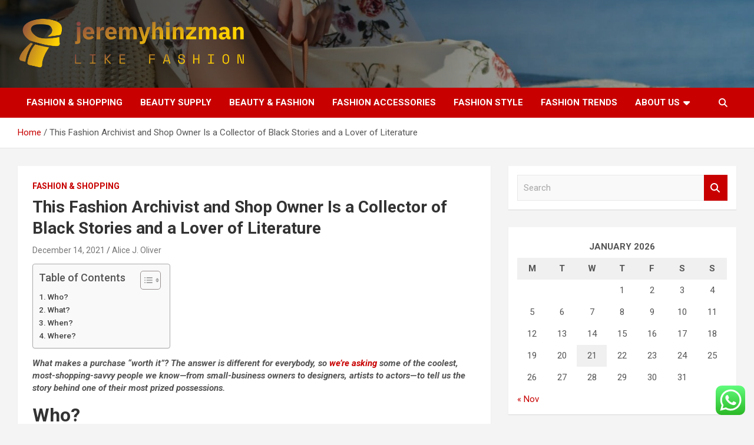

--- FILE ---
content_type: text/html; charset=UTF-8
request_url: https://jeremyhinzman.net/this-fashion-archivist-and-shop-owner-is-a-collector-of-black-stories-and-a-lover-of-literature.html
body_size: 18406
content:
<!doctype html>
<html lang="en-US">
<head>
	<meta charset="UTF-8">
	<meta name="viewport" content="width=device-width, initial-scale=1, shrink-to-fit=no">
	<link rel="profile" href="https://gmpg.org/xfn/11">

	<title>This Fashion Archivist and Shop Owner Is a Collector of Black Stories and a Lover of Literature &#8211; jeremyhinzman</title>
<meta name='robots' content='max-image-preview:large' />
<link rel='dns-prefetch' href='//fonts.googleapis.com' />
<link rel="alternate" type="application/rss+xml" title="jeremyhinzman &raquo; Feed" href="https://jeremyhinzman.net/feed" />
<link rel="alternate" type="application/rss+xml" title="jeremyhinzman &raquo; Comments Feed" href="https://jeremyhinzman.net/comments/feed" />
<link rel="alternate" title="oEmbed (JSON)" type="application/json+oembed" href="https://jeremyhinzman.net/wp-json/oembed/1.0/embed?url=https%3A%2F%2Fjeremyhinzman.net%2Fthis-fashion-archivist-and-shop-owner-is-a-collector-of-black-stories-and-a-lover-of-literature.html" />
<link rel="alternate" title="oEmbed (XML)" type="text/xml+oembed" href="https://jeremyhinzman.net/wp-json/oembed/1.0/embed?url=https%3A%2F%2Fjeremyhinzman.net%2Fthis-fashion-archivist-and-shop-owner-is-a-collector-of-black-stories-and-a-lover-of-literature.html&#038;format=xml" />
<style id='wp-img-auto-sizes-contain-inline-css' type='text/css'>
img:is([sizes=auto i],[sizes^="auto," i]){contain-intrinsic-size:3000px 1500px}
/*# sourceURL=wp-img-auto-sizes-contain-inline-css */
</style>

<link rel='stylesheet' id='ht_ctc_main_css-css' href='https://jeremyhinzman.net/wp-content/plugins/click-to-chat-for-whatsapp/new/inc/assets/css/main.css?ver=4.36' type='text/css' media='all' />
<style id='wp-emoji-styles-inline-css' type='text/css'>

	img.wp-smiley, img.emoji {
		display: inline !important;
		border: none !important;
		box-shadow: none !important;
		height: 1em !important;
		width: 1em !important;
		margin: 0 0.07em !important;
		vertical-align: -0.1em !important;
		background: none !important;
		padding: 0 !important;
	}
/*# sourceURL=wp-emoji-styles-inline-css */
</style>
<link rel='stylesheet' id='wp-block-library-css' href='https://jeremyhinzman.net/wp-includes/css/dist/block-library/style.min.css?ver=6.9' type='text/css' media='all' />
<style id='global-styles-inline-css' type='text/css'>
:root{--wp--preset--aspect-ratio--square: 1;--wp--preset--aspect-ratio--4-3: 4/3;--wp--preset--aspect-ratio--3-4: 3/4;--wp--preset--aspect-ratio--3-2: 3/2;--wp--preset--aspect-ratio--2-3: 2/3;--wp--preset--aspect-ratio--16-9: 16/9;--wp--preset--aspect-ratio--9-16: 9/16;--wp--preset--color--black: #000000;--wp--preset--color--cyan-bluish-gray: #abb8c3;--wp--preset--color--white: #ffffff;--wp--preset--color--pale-pink: #f78da7;--wp--preset--color--vivid-red: #cf2e2e;--wp--preset--color--luminous-vivid-orange: #ff6900;--wp--preset--color--luminous-vivid-amber: #fcb900;--wp--preset--color--light-green-cyan: #7bdcb5;--wp--preset--color--vivid-green-cyan: #00d084;--wp--preset--color--pale-cyan-blue: #8ed1fc;--wp--preset--color--vivid-cyan-blue: #0693e3;--wp--preset--color--vivid-purple: #9b51e0;--wp--preset--gradient--vivid-cyan-blue-to-vivid-purple: linear-gradient(135deg,rgb(6,147,227) 0%,rgb(155,81,224) 100%);--wp--preset--gradient--light-green-cyan-to-vivid-green-cyan: linear-gradient(135deg,rgb(122,220,180) 0%,rgb(0,208,130) 100%);--wp--preset--gradient--luminous-vivid-amber-to-luminous-vivid-orange: linear-gradient(135deg,rgb(252,185,0) 0%,rgb(255,105,0) 100%);--wp--preset--gradient--luminous-vivid-orange-to-vivid-red: linear-gradient(135deg,rgb(255,105,0) 0%,rgb(207,46,46) 100%);--wp--preset--gradient--very-light-gray-to-cyan-bluish-gray: linear-gradient(135deg,rgb(238,238,238) 0%,rgb(169,184,195) 100%);--wp--preset--gradient--cool-to-warm-spectrum: linear-gradient(135deg,rgb(74,234,220) 0%,rgb(151,120,209) 20%,rgb(207,42,186) 40%,rgb(238,44,130) 60%,rgb(251,105,98) 80%,rgb(254,248,76) 100%);--wp--preset--gradient--blush-light-purple: linear-gradient(135deg,rgb(255,206,236) 0%,rgb(152,150,240) 100%);--wp--preset--gradient--blush-bordeaux: linear-gradient(135deg,rgb(254,205,165) 0%,rgb(254,45,45) 50%,rgb(107,0,62) 100%);--wp--preset--gradient--luminous-dusk: linear-gradient(135deg,rgb(255,203,112) 0%,rgb(199,81,192) 50%,rgb(65,88,208) 100%);--wp--preset--gradient--pale-ocean: linear-gradient(135deg,rgb(255,245,203) 0%,rgb(182,227,212) 50%,rgb(51,167,181) 100%);--wp--preset--gradient--electric-grass: linear-gradient(135deg,rgb(202,248,128) 0%,rgb(113,206,126) 100%);--wp--preset--gradient--midnight: linear-gradient(135deg,rgb(2,3,129) 0%,rgb(40,116,252) 100%);--wp--preset--font-size--small: 13px;--wp--preset--font-size--medium: 20px;--wp--preset--font-size--large: 36px;--wp--preset--font-size--x-large: 42px;--wp--preset--spacing--20: 0.44rem;--wp--preset--spacing--30: 0.67rem;--wp--preset--spacing--40: 1rem;--wp--preset--spacing--50: 1.5rem;--wp--preset--spacing--60: 2.25rem;--wp--preset--spacing--70: 3.38rem;--wp--preset--spacing--80: 5.06rem;--wp--preset--shadow--natural: 6px 6px 9px rgba(0, 0, 0, 0.2);--wp--preset--shadow--deep: 12px 12px 50px rgba(0, 0, 0, 0.4);--wp--preset--shadow--sharp: 6px 6px 0px rgba(0, 0, 0, 0.2);--wp--preset--shadow--outlined: 6px 6px 0px -3px rgb(255, 255, 255), 6px 6px rgb(0, 0, 0);--wp--preset--shadow--crisp: 6px 6px 0px rgb(0, 0, 0);}:where(.is-layout-flex){gap: 0.5em;}:where(.is-layout-grid){gap: 0.5em;}body .is-layout-flex{display: flex;}.is-layout-flex{flex-wrap: wrap;align-items: center;}.is-layout-flex > :is(*, div){margin: 0;}body .is-layout-grid{display: grid;}.is-layout-grid > :is(*, div){margin: 0;}:where(.wp-block-columns.is-layout-flex){gap: 2em;}:where(.wp-block-columns.is-layout-grid){gap: 2em;}:where(.wp-block-post-template.is-layout-flex){gap: 1.25em;}:where(.wp-block-post-template.is-layout-grid){gap: 1.25em;}.has-black-color{color: var(--wp--preset--color--black) !important;}.has-cyan-bluish-gray-color{color: var(--wp--preset--color--cyan-bluish-gray) !important;}.has-white-color{color: var(--wp--preset--color--white) !important;}.has-pale-pink-color{color: var(--wp--preset--color--pale-pink) !important;}.has-vivid-red-color{color: var(--wp--preset--color--vivid-red) !important;}.has-luminous-vivid-orange-color{color: var(--wp--preset--color--luminous-vivid-orange) !important;}.has-luminous-vivid-amber-color{color: var(--wp--preset--color--luminous-vivid-amber) !important;}.has-light-green-cyan-color{color: var(--wp--preset--color--light-green-cyan) !important;}.has-vivid-green-cyan-color{color: var(--wp--preset--color--vivid-green-cyan) !important;}.has-pale-cyan-blue-color{color: var(--wp--preset--color--pale-cyan-blue) !important;}.has-vivid-cyan-blue-color{color: var(--wp--preset--color--vivid-cyan-blue) !important;}.has-vivid-purple-color{color: var(--wp--preset--color--vivid-purple) !important;}.has-black-background-color{background-color: var(--wp--preset--color--black) !important;}.has-cyan-bluish-gray-background-color{background-color: var(--wp--preset--color--cyan-bluish-gray) !important;}.has-white-background-color{background-color: var(--wp--preset--color--white) !important;}.has-pale-pink-background-color{background-color: var(--wp--preset--color--pale-pink) !important;}.has-vivid-red-background-color{background-color: var(--wp--preset--color--vivid-red) !important;}.has-luminous-vivid-orange-background-color{background-color: var(--wp--preset--color--luminous-vivid-orange) !important;}.has-luminous-vivid-amber-background-color{background-color: var(--wp--preset--color--luminous-vivid-amber) !important;}.has-light-green-cyan-background-color{background-color: var(--wp--preset--color--light-green-cyan) !important;}.has-vivid-green-cyan-background-color{background-color: var(--wp--preset--color--vivid-green-cyan) !important;}.has-pale-cyan-blue-background-color{background-color: var(--wp--preset--color--pale-cyan-blue) !important;}.has-vivid-cyan-blue-background-color{background-color: var(--wp--preset--color--vivid-cyan-blue) !important;}.has-vivid-purple-background-color{background-color: var(--wp--preset--color--vivid-purple) !important;}.has-black-border-color{border-color: var(--wp--preset--color--black) !important;}.has-cyan-bluish-gray-border-color{border-color: var(--wp--preset--color--cyan-bluish-gray) !important;}.has-white-border-color{border-color: var(--wp--preset--color--white) !important;}.has-pale-pink-border-color{border-color: var(--wp--preset--color--pale-pink) !important;}.has-vivid-red-border-color{border-color: var(--wp--preset--color--vivid-red) !important;}.has-luminous-vivid-orange-border-color{border-color: var(--wp--preset--color--luminous-vivid-orange) !important;}.has-luminous-vivid-amber-border-color{border-color: var(--wp--preset--color--luminous-vivid-amber) !important;}.has-light-green-cyan-border-color{border-color: var(--wp--preset--color--light-green-cyan) !important;}.has-vivid-green-cyan-border-color{border-color: var(--wp--preset--color--vivid-green-cyan) !important;}.has-pale-cyan-blue-border-color{border-color: var(--wp--preset--color--pale-cyan-blue) !important;}.has-vivid-cyan-blue-border-color{border-color: var(--wp--preset--color--vivid-cyan-blue) !important;}.has-vivid-purple-border-color{border-color: var(--wp--preset--color--vivid-purple) !important;}.has-vivid-cyan-blue-to-vivid-purple-gradient-background{background: var(--wp--preset--gradient--vivid-cyan-blue-to-vivid-purple) !important;}.has-light-green-cyan-to-vivid-green-cyan-gradient-background{background: var(--wp--preset--gradient--light-green-cyan-to-vivid-green-cyan) !important;}.has-luminous-vivid-amber-to-luminous-vivid-orange-gradient-background{background: var(--wp--preset--gradient--luminous-vivid-amber-to-luminous-vivid-orange) !important;}.has-luminous-vivid-orange-to-vivid-red-gradient-background{background: var(--wp--preset--gradient--luminous-vivid-orange-to-vivid-red) !important;}.has-very-light-gray-to-cyan-bluish-gray-gradient-background{background: var(--wp--preset--gradient--very-light-gray-to-cyan-bluish-gray) !important;}.has-cool-to-warm-spectrum-gradient-background{background: var(--wp--preset--gradient--cool-to-warm-spectrum) !important;}.has-blush-light-purple-gradient-background{background: var(--wp--preset--gradient--blush-light-purple) !important;}.has-blush-bordeaux-gradient-background{background: var(--wp--preset--gradient--blush-bordeaux) !important;}.has-luminous-dusk-gradient-background{background: var(--wp--preset--gradient--luminous-dusk) !important;}.has-pale-ocean-gradient-background{background: var(--wp--preset--gradient--pale-ocean) !important;}.has-electric-grass-gradient-background{background: var(--wp--preset--gradient--electric-grass) !important;}.has-midnight-gradient-background{background: var(--wp--preset--gradient--midnight) !important;}.has-small-font-size{font-size: var(--wp--preset--font-size--small) !important;}.has-medium-font-size{font-size: var(--wp--preset--font-size--medium) !important;}.has-large-font-size{font-size: var(--wp--preset--font-size--large) !important;}.has-x-large-font-size{font-size: var(--wp--preset--font-size--x-large) !important;}
/*# sourceURL=global-styles-inline-css */
</style>

<style id='classic-theme-styles-inline-css' type='text/css'>
/*! This file is auto-generated */
.wp-block-button__link{color:#fff;background-color:#32373c;border-radius:9999px;box-shadow:none;text-decoration:none;padding:calc(.667em + 2px) calc(1.333em + 2px);font-size:1.125em}.wp-block-file__button{background:#32373c;color:#fff;text-decoration:none}
/*# sourceURL=/wp-includes/css/classic-themes.min.css */
</style>
<link rel='stylesheet' id='contact-form-7-css' href='https://jeremyhinzman.net/wp-content/plugins/contact-form-7/includes/css/styles.css?ver=6.1.4' type='text/css' media='all' />
<style id='contact-form-7-inline-css' type='text/css'>
.wpcf7 .wpcf7-recaptcha iframe {margin-bottom: 0;}.wpcf7 .wpcf7-recaptcha[data-align="center"] > div {margin: 0 auto;}.wpcf7 .wpcf7-recaptcha[data-align="right"] > div {margin: 0 0 0 auto;}
/*# sourceURL=contact-form-7-inline-css */
</style>
<link rel='stylesheet' id='ez-toc-css' href='https://jeremyhinzman.net/wp-content/plugins/easy-table-of-contents/assets/css/screen.min.css?ver=2.0.80' type='text/css' media='all' />
<style id='ez-toc-inline-css' type='text/css'>
div#ez-toc-container .ez-toc-title {font-size: 120%;}div#ez-toc-container .ez-toc-title {font-weight: 500;}div#ez-toc-container ul li , div#ez-toc-container ul li a {font-size: 95%;}div#ez-toc-container ul li , div#ez-toc-container ul li a {font-weight: 500;}div#ez-toc-container nav ul ul li {font-size: 90%;}.ez-toc-box-title {font-weight: bold; margin-bottom: 10px; text-align: center; text-transform: uppercase; letter-spacing: 1px; color: #666; padding-bottom: 5px;position:absolute;top:-4%;left:5%;background-color: inherit;transition: top 0.3s ease;}.ez-toc-box-title.toc-closed {top:-25%;}
.ez-toc-container-direction {direction: ltr;}.ez-toc-counter ul{counter-reset: item ;}.ez-toc-counter nav ul li a::before {content: counters(item, '.', decimal) '. ';display: inline-block;counter-increment: item;flex-grow: 0;flex-shrink: 0;margin-right: .2em; float: left; }.ez-toc-widget-direction {direction: ltr;}.ez-toc-widget-container ul{counter-reset: item ;}.ez-toc-widget-container nav ul li a::before {content: counters(item, '.', decimal) '. ';display: inline-block;counter-increment: item;flex-grow: 0;flex-shrink: 0;margin-right: .2em; float: left; }
/*# sourceURL=ez-toc-inline-css */
</style>
<link rel='stylesheet' id='bootstrap-style-css' href='https://jeremyhinzman.net/wp-content/themes/newscard/assets/library/bootstrap/css/bootstrap.min.css?ver=4.0.0' type='text/css' media='all' />
<link rel='stylesheet' id='font-awesome-style-css' href='https://jeremyhinzman.net/wp-content/themes/newscard/assets/library/font-awesome/css/all.min.css?ver=6.9' type='text/css' media='all' />
<link rel='stylesheet' id='newscard-google-fonts-css' href='//fonts.googleapis.com/css?family=Roboto%3A100%2C300%2C300i%2C400%2C400i%2C500%2C500i%2C700%2C700i&#038;ver=6.9' type='text/css' media='all' />
<link rel='stylesheet' id='newscard-style-css' href='https://jeremyhinzman.net/wp-content/themes/newscard/style.css?ver=6.9' type='text/css' media='all' />
<script type="text/javascript" src="https://jeremyhinzman.net/wp-includes/js/jquery/jquery.min.js?ver=3.7.1" id="jquery-core-js"></script>
<script type="text/javascript" src="https://jeremyhinzman.net/wp-includes/js/jquery/jquery-migrate.min.js?ver=3.4.1" id="jquery-migrate-js"></script>
<link rel="https://api.w.org/" href="https://jeremyhinzman.net/wp-json/" /><link rel="alternate" title="JSON" type="application/json" href="https://jeremyhinzman.net/wp-json/wp/v2/posts/1344" /><link rel="EditURI" type="application/rsd+xml" title="RSD" href="https://jeremyhinzman.net/xmlrpc.php?rsd" />
<meta name="generator" content="WordPress 6.9" />
<link rel="canonical" href="https://jeremyhinzman.net/this-fashion-archivist-and-shop-owner-is-a-collector-of-black-stories-and-a-lover-of-literature.html" />
<link rel='shortlink' href='https://jeremyhinzman.net/?p=1344' />
<!-- FIFU:meta:begin:image -->
<meta property="og:image" content="https://media.architecturaldigest.com/photos/61b2176d2d390c71224ff3a6/master/w_1600%2Cc_limit/IMG_2167.jpeg" />
<!-- FIFU:meta:end:image --><!-- FIFU:meta:begin:twitter -->
<meta name="twitter:card" content="summary_large_image" />
<meta name="twitter:title" content="This Fashion Archivist and Shop Owner Is a Collector of Black Stories and a Lover of Literature" />
<meta name="twitter:description" content="" />
<meta name="twitter:image" content="https://media.architecturaldigest.com/photos/61b2176d2d390c71224ff3a6/master/w_1600%2Cc_limit/IMG_2167.jpeg" />
<!-- FIFU:meta:end:twitter --><!-- HFCM by 99 Robots - Snippet # 3: gsc -->
<meta name="google-site-verification" content="2DR1cwODg04aW6l4ZTM8ZCowLhrp-csk8dP3s60MuW4" />
<!-- /end HFCM by 99 Robots -->
		<style type="text/css">
					.site-title,
			.site-description {
				position: absolute;
				clip: rect(1px, 1px, 1px, 1px);
			}
				</style>
		<link rel="icon" href="https://jeremyhinzman.net/wp-content/uploads/2025/06/cropped-cover-scaled-1-32x32.png" sizes="32x32" />
<link rel="icon" href="https://jeremyhinzman.net/wp-content/uploads/2025/06/cropped-cover-scaled-1-192x192.png" sizes="192x192" />
<link rel="apple-touch-icon" href="https://jeremyhinzman.net/wp-content/uploads/2025/06/cropped-cover-scaled-1-180x180.png" />
<meta name="msapplication-TileImage" content="https://jeremyhinzman.net/wp-content/uploads/2025/06/cropped-cover-scaled-1-270x270.png" />

<!-- FIFU:jsonld:begin -->
<script type="application/ld+json">{"@context":"https://schema.org","@type":"BlogPosting","headline":"This Fashion Archivist and Shop Owner Is a Collector of Black Stories and a Lover of Literature","url":"https://jeremyhinzman.net/this-fashion-archivist-and-shop-owner-is-a-collector-of-black-stories-and-a-lover-of-literature.html","mainEntityOfPage":"https://jeremyhinzman.net/this-fashion-archivist-and-shop-owner-is-a-collector-of-black-stories-and-a-lover-of-literature.html","image":[{"@type":"ImageObject","url":"https://media.architecturaldigest.com/photos/61b2176d2d390c71224ff3a6/master/w_1600%2Cc_limit/IMG_2167.jpeg"}],"datePublished":"2021-12-14T17:58:40+00:00","dateModified":"2022-11-16T01:20:34+00:00","author":{"@type":"Person","name":"Alice J. Oliver","url":"https://jeremyhinzman.net/author/alice-j-oliver"}}</script>
<!-- FIFU:jsonld:end -->
</head>

<body class="wp-singular post-template-default single single-post postid-1344 single-format-standard wp-custom-logo wp-theme-newscard theme-body">

<div id="page" class="site">
	<a class="skip-link screen-reader-text" href="#content">Skip to content</a>
	
	<header id="masthead" class="site-header">
				<nav class="navbar navbar-expand-lg d-block">
			<div class="navbar-head navbar-bg-set header-overlay-dark"  style="background-image:url('https://jeremyhinzman.net/wp-content/uploads/2025/06/cropped-fashion-photography-scaled-1.jpg');">
				<div class="container">
					<div class="row navbar-head-row align-items-center">
						<div class="col-lg-4">
							<div class="site-branding navbar-brand">
								<a href="https://jeremyhinzman.net/" class="custom-logo-link" rel="home"><img width="745" height="171" src="https://jeremyhinzman.net/wp-content/uploads/2025/06/cropped-default.png" class="custom-logo" alt="jeremyhinzman" decoding="async" fetchpriority="high" srcset="https://jeremyhinzman.net/wp-content/uploads/2025/06/cropped-default.png 745w, https://jeremyhinzman.net/wp-content/uploads/2025/06/cropped-default-300x69.png 300w" sizes="(max-width: 745px) 100vw, 745px" /></a>									<h2 class="site-title"><a href="https://jeremyhinzman.net/" rel="home">jeremyhinzman</a></h2>
																	<p class="site-description">Like Fashion</p>
															</div><!-- .site-branding .navbar-brand -->
						</div>
											</div><!-- .row -->
				</div><!-- .container -->
			</div><!-- .navbar-head -->
			<div class="navigation-bar">
				<div class="navigation-bar-top">
					<div class="container">
						<button class="navbar-toggler menu-toggle" type="button" data-toggle="collapse" data-target="#navbarCollapse" aria-controls="navbarCollapse" aria-expanded="false" aria-label="Toggle navigation"></button>
						<span class="search-toggle"></span>
					</div><!-- .container -->
					<div class="search-bar">
						<div class="container">
							<div class="search-block off">
								<form action="https://jeremyhinzman.net/" method="get" class="search-form">
	<label class="assistive-text"> Search </label>
	<div class="input-group">
		<input type="search" value="" placeholder="Search" class="form-control s" name="s">
		<div class="input-group-prepend">
			<button class="btn btn-theme">Search</button>
		</div>
	</div>
</form><!-- .search-form -->
							</div><!-- .search-box -->
						</div><!-- .container -->
					</div><!-- .search-bar -->
				</div><!-- .navigation-bar-top -->
				<div class="navbar-main">
					<div class="container">
						<div class="collapse navbar-collapse" id="navbarCollapse">
							<div id="site-navigation" class="main-navigation nav-uppercase" role="navigation">
								<ul class="nav-menu navbar-nav d-lg-block"><li id="menu-item-2961" class="menu-item menu-item-type-taxonomy menu-item-object-category current-post-ancestor current-menu-parent current-post-parent menu-item-2961"><a href="https://jeremyhinzman.net/category/fashion-shopping">Fashion &amp; Shopping</a></li>
<li id="menu-item-2962" class="menu-item menu-item-type-taxonomy menu-item-object-category menu-item-2962"><a href="https://jeremyhinzman.net/category/beauty-supply">Beauty Supply</a></li>
<li id="menu-item-2963" class="menu-item menu-item-type-taxonomy menu-item-object-category menu-item-2963"><a href="https://jeremyhinzman.net/category/beauty-fashion">Beauty &amp; Fashion</a></li>
<li id="menu-item-2964" class="menu-item menu-item-type-taxonomy menu-item-object-category menu-item-2964"><a href="https://jeremyhinzman.net/category/fashion-accessories">Fashion Accessories</a></li>
<li id="menu-item-2965" class="menu-item menu-item-type-taxonomy menu-item-object-category menu-item-2965"><a href="https://jeremyhinzman.net/category/fashion-style">Fashion Style</a></li>
<li id="menu-item-2966" class="menu-item menu-item-type-taxonomy menu-item-object-category menu-item-2966"><a href="https://jeremyhinzman.net/category/fashion-trends">Fashion Trends</a></li>
<li id="menu-item-2967" class="menu-item menu-item-type-post_type menu-item-object-page menu-item-has-children menu-item-2967"><a href="https://jeremyhinzman.net/about-us">About Us</a>
<ul class="sub-menu">
	<li id="menu-item-2950" class="menu-item menu-item-type-post_type menu-item-object-page menu-item-2950"><a href="https://jeremyhinzman.net/advertise-here">Advertise Here</a></li>
	<li id="menu-item-2969" class="menu-item menu-item-type-post_type menu-item-object-page menu-item-2969"><a href="https://jeremyhinzman.net/sitemap">Sitemap</a></li>
	<li id="menu-item-2968" class="menu-item menu-item-type-post_type menu-item-object-page menu-item-2968"><a href="https://jeremyhinzman.net/contact-us">Contact Us</a></li>
	<li id="menu-item-2970" class="menu-item menu-item-type-post_type menu-item-object-page menu-item-2970"><a href="https://jeremyhinzman.net/privacy-policy">Privacy Policy</a></li>
</ul>
</li>
</ul>							</div><!-- #site-navigation .main-navigation -->
						</div><!-- .navbar-collapse -->
						<div class="nav-search">
							<span class="search-toggle"></span>
						</div><!-- .nav-search -->
					</div><!-- .container -->
				</div><!-- .navbar-main -->
			</div><!-- .navigation-bar -->
		</nav><!-- .navbar -->

		
		
					<div id="breadcrumb">
				<div class="container">
					<div role="navigation" aria-label="Breadcrumbs" class="breadcrumb-trail breadcrumbs" itemprop="breadcrumb"><ul class="trail-items" itemscope itemtype="http://schema.org/BreadcrumbList"><meta name="numberOfItems" content="2" /><meta name="itemListOrder" content="Ascending" /><li itemprop="itemListElement" itemscope itemtype="http://schema.org/ListItem" class="trail-item trail-begin"><a href="https://jeremyhinzman.net" rel="home" itemprop="item"><span itemprop="name">Home</span></a><meta itemprop="position" content="1" /></li><li itemprop="itemListElement" itemscope itemtype="http://schema.org/ListItem" class="trail-item trail-end"><span itemprop="name">This Fashion Archivist and Shop Owner Is a Collector of Black Stories and a Lover of Literature</span><meta itemprop="position" content="2" /></li></ul></div>				</div>
			</div><!-- .breadcrumb -->
			</header><!-- #masthead --><div id="content" class="site-content">
	<div class="container">
		<div class="row justify-content-center site-content-row">
			<div id="primary" class="content-area col-lg-8">
				<main id="main" class="site-main">

						<div class="post-1344 post type-post status-publish format-standard has-post-thumbnail hentry category-fashion-shopping tag-archivist tag-black tag-collector tag-fashion tag-literature tag-lover tag-owner tag-shop tag-stories">

		
				<div class="entry-meta category-meta">
					<div class="cat-links"><a href="https://jeremyhinzman.net/category/fashion-shopping" rel="category tag">Fashion &amp; Shopping</a></div>
				</div><!-- .entry-meta -->

			
					<header class="entry-header">
				<h1 class="entry-title">This Fashion Archivist and Shop Owner Is a Collector of Black Stories and a Lover of Literature</h1>
									<div class="entry-meta">
						<div class="date"><a href="https://jeremyhinzman.net/this-fashion-archivist-and-shop-owner-is-a-collector-of-black-stories-and-a-lover-of-literature.html" title="This Fashion Archivist and Shop Owner Is a Collector of Black Stories and a Lover of Literature">December 14, 2021</a> </div> <div class="by-author vcard author"><a href="https://jeremyhinzman.net/author/alice-j-oliver">Alice J. Oliver</a> </div>											</div><!-- .entry-meta -->
								</header>
				<div class="entry-content">
			<div id="ez-toc-container" class="ez-toc-v2_0_80 counter-hierarchy ez-toc-counter ez-toc-grey ez-toc-container-direction">
<div class="ez-toc-title-container">
<p class="ez-toc-title ez-toc-toggle" style="cursor:pointer">Table of Contents</p>
<span class="ez-toc-title-toggle"><a href="#" class="ez-toc-pull-right ez-toc-btn ez-toc-btn-xs ez-toc-btn-default ez-toc-toggle" aria-label="Toggle Table of Content"><span class="ez-toc-js-icon-con"><span class=""><span class="eztoc-hide" style="display:none;">Toggle</span><span class="ez-toc-icon-toggle-span"><svg style="fill: #999;color:#999" xmlns="http://www.w3.org/2000/svg" class="list-377408" width="20px" height="20px" viewBox="0 0 24 24" fill="none"><path d="M6 6H4v2h2V6zm14 0H8v2h12V6zM4 11h2v2H4v-2zm16 0H8v2h12v-2zM4 16h2v2H4v-2zm16 0H8v2h12v-2z" fill="currentColor"></path></svg><svg style="fill: #999;color:#999" class="arrow-unsorted-368013" xmlns="http://www.w3.org/2000/svg" width="10px" height="10px" viewBox="0 0 24 24" version="1.2" baseProfile="tiny"><path d="M18.2 9.3l-6.2-6.3-6.2 6.3c-.2.2-.3.4-.3.7s.1.5.3.7c.2.2.4.3.7.3h11c.3 0 .5-.1.7-.3.2-.2.3-.5.3-.7s-.1-.5-.3-.7zM5.8 14.7l6.2 6.3 6.2-6.3c.2-.2.3-.5.3-.7s-.1-.5-.3-.7c-.2-.2-.4-.3-.7-.3h-11c-.3 0-.5.1-.7.3-.2.2-.3.5-.3.7s.1.5.3.7z"/></svg></span></span></span></a></span></div>
<nav><ul class='ez-toc-list ez-toc-list-level-1 ' ><li class='ez-toc-page-1 ez-toc-heading-level-2'><a class="ez-toc-link ez-toc-heading-1" href="#Who" >Who?</a></li><li class='ez-toc-page-1 ez-toc-heading-level-2'><a class="ez-toc-link ez-toc-heading-2" href="#What" >What?</a></li><li class='ez-toc-page-1 ez-toc-heading-level-2'><a class="ez-toc-link ez-toc-heading-3" href="#When" >When?</a></li><li class='ez-toc-page-1 ez-toc-heading-level-2'><a class="ez-toc-link ez-toc-heading-4" href="#Where" >Where?</a></li></ul></nav></div>
<div>
<p><em><strong>What makes a purchase “worth it”? The answer is different for everybody, so</strong></em> <a rel="nofollow noopener" target="_blank" href="https://www.architecturaldigest.com/topic/splurge-worthy"><em><strong>we’re asking</strong></em></a> <em><strong>some of the coolest, most-shopping-savvy people we know—from small-business owners to designers, artists to actors</strong></em><strong>—</strong><em><strong>to tell us the story behind one of their most prized possessions.</strong></em></p>
<h2><span class="ez-toc-section" id="Who"></span><strong>Who?</strong><span class="ez-toc-section-end"></span></h2>
<p>Keesean Moore began working in a vintage store in high school, where he gained an appreciation for the intentional curation of items. Keesean bought and sold vintage objects in college before moving on to an international career as a fashion stylist. Now, he’s the owner of <a rel="nofollow noopener" target="_blank" data-offer-url="https://moorevintage.com/" class="external-link" data-event-click="{&quot;element&quot;:&quot;ExternalLink&quot;,&quot;outgoingURL&quot;:&quot;https://moorevintage.com/&quot;}" href="https://moorevintage.com/">Moore Vintage Archive,</a> a store and fashion library in Philadelphia that specializes in vintage womenswear. Alongside the carefully selected collection of designer clothing <a rel="nofollow noopener" target="_blank" data-offer-url="https://www.instagram.com/moorevintagearchive/" class="external-link" data-event-click="{&quot;element&quot;:&quot;ExternalLink&quot;,&quot;outgoingURL&quot;:&quot;https://www.instagram.com/moorevintagearchive/&quot;}" href="https://www.instagram.com/moorevintagearchive/">at his store,</a> Keesean displays an assortment of Black literature and cultural objects.</p>
<figure class="AssetEmbedWrapper-iLfYbx iclJOW asset-embed">
<div class="BaseWrap-sc-TURhJ AssetEmbedAssetContainer-fogSSF eTiIvU asset-embed__asset-container"><span class="BaseWrap-sc-TURhJ SpanWrapper-kGGzGm eTiIvU fCMktE responsive-asset AssetEmbedResponsiveAsset-eqsnW ehcXJi asset-embed__responsive-asset"><picture class="ResponsiveImagePicture-jIKgcS fArnhQ AssetEmbedResponsiveAsset-eqsnW ehcXJi asset-embed__responsive-asset responsive-image"><noscript><img decoding="async" alt="Image may contain Clothing Apparel Human Person Furniture and Couch" class="ResponsiveImageContainer-dlOMGF byslZC responsive-image__image" src="https://media.architecturaldigest.com/photos/61b2176d2d390c71224ff3a6/master/w_1600%2Cc_limit/IMG_2167.jpeg" srcset="https://media.architecturaldigest.com/photos/61b2176d2d390c71224ff3a6/master/w_120,c_limit/IMG_2167.jpeg 120w, https://media.architecturaldigest.com/photos/61b2176d2d390c71224ff3a6/master/w_240,c_limit/IMG_2167.jpeg 240w, https://media.architecturaldigest.com/photos/61b2176d2d390c71224ff3a6/master/w_320,c_limit/IMG_2167.jpeg 320w, https://media.architecturaldigest.com/photos/61b2176d2d390c71224ff3a6/master/w_640,c_limit/IMG_2167.jpeg 640w, https://media.architecturaldigest.com/photos/61b2176d2d390c71224ff3a6/master/w_960,c_limit/IMG_2167.jpeg 960w, https://media.architecturaldigest.com/photos/61b2176d2d390c71224ff3a6/master/w_1280,c_limit/IMG_2167.jpeg 1280w, https://media.architecturaldigest.com/photos/61b2176d2d390c71224ff3a6/master/w_1600,c_limit/IMG_2167.jpeg 1600w" sizes="100vw"/></noscript></picture></span></div><figcaption class="BaseWrap-sc-TURhJ CaptionWrapper-brisHk cvqUss egUrpH caption AssetEmbedCaption-eXYFag eyWqzy asset-embed__caption"><span class="BaseWrap-sc-TURhJ BaseText-fFzBQt CaptionText-cOFJqa eTiIvU edJudH hTa-dbB caption__text"></p>
<p>Keesean in his Philadelphia home office with his prized possession: a signed copy of Essex Hemphill&#8217;s <em>Brother to Brother: New Writings by Black Gay Men.</em></p>
<p></span></figcaption></figure>
<h2><span class="ez-toc-section" id="What"></span><strong>What?</strong><span class="ez-toc-section-end"></span></h2>
<p>Keesean’s most prized possession is a signed copy of Essex Hemphill’s <em>Brother to Brother: New Writings by Black Gay Men.</em> When Keesean first saw the late poet and performer’s signature in the book, he “got the heebie jeebies”—as any devoted archivist and collector of Black gay literary history would. “Ever since I started to discover that there was this body of work by people like me, I’ve been on high alert for these things,” Keesean says. “I’m constantly searching for books by [writers like] Assotto Saint and Melvin Dixon.”</p>
<h2><span class="ez-toc-section" id="When"></span><strong>When?</strong><span class="ez-toc-section-end"></span></h2>
<p>In Spring 2021, Keesean was on an excursion looking for vintage items. He was hoping to purchase a Chanel dress for his store and was also perusing shelves of used books. It was then that he ended up finding the copy of <em>Brother to Brother</em>. Although he didn’t go home with a dress that day, Keesean did add a treasured item to his literary collection. “There’s something almost spiritual about having something that was touched inside by one of the foremost thinkers and artists of that late ’80s, early ’90s era,” he explains “When I found it, I was beside myself because I didn’t think that was something I would ever be able to own.”</p>
<h2><span class="ez-toc-section" id="Where"></span><strong>Where?</strong><span class="ez-toc-section-end"></span></h2>
<p>Keesean found the copy of <em>Brother to Brother</em> at <a rel="nofollow noopener" target="_blank" data-offer-url="https://www.queerbooks.com/" class="external-link" data-event-click="{&quot;element&quot;:&quot;ExternalLink&quot;,&quot;outgoingURL&quot;:&quot;https://www.queerbooks.com/&quot;}" href="https://www.queerbooks.com/">Giovanni’s Room,</a> a Philadelphia bookstore focused on queer literature. The shop features selections of new, rare, and used works, in addition to select vintage items. “I’ve been checking that store out periodically, mostly because I’m always looking for old stuff,” he adds. “There’s a lot of history there.”</p>
</div>
<p><script async defer src="https://platform.instagram.com/en_US/embeds.js"></script></p>
		</div><!-- entry-content -->

		<footer class="entry-meta"><span class="tag-links"><span class="label">Tags:</span> <a href="https://jeremyhinzman.net/tag/archivist" rel="tag">Archivist</a>, <a href="https://jeremyhinzman.net/tag/black" rel="tag">Black</a>, <a href="https://jeremyhinzman.net/tag/collector" rel="tag">Collector</a>, <a href="https://jeremyhinzman.net/tag/fashion" rel="tag">Fashion</a>, <a href="https://jeremyhinzman.net/tag/literature" rel="tag">Literature</a>, <a href="https://jeremyhinzman.net/tag/lover" rel="tag">Lover</a>, <a href="https://jeremyhinzman.net/tag/owner" rel="tag">Owner</a>, <a href="https://jeremyhinzman.net/tag/shop" rel="tag">Shop</a>, <a href="https://jeremyhinzman.net/tag/stories" rel="tag">stories</a></span><!-- .tag-links --></footer><!-- .entry-meta -->	</div><!-- .post-1344 -->

	<nav class="navigation post-navigation" aria-label="Posts">
		<h2 class="screen-reader-text">Post navigation</h2>
		<div class="nav-links"><div class="nav-previous"><a href="https://jeremyhinzman.net/save-big-on-all-clad-coach-and-more.html" rel="prev">Save big on All-Clad, Coach and more</a></div><div class="nav-next"><a href="https://jeremyhinzman.net/fashion-as-an-asset-class.html" rel="next">Fashion as an asset class</a></div></div>
	</nav>
				</main><!-- #main -->
			</div><!-- #primary -->
			
<aside id="secondary" class="col-lg-4 widget-area" role="complementary">
	<div class="sticky-sidebar">
		<section id="search-5" class="widget widget_search"><form action="https://jeremyhinzman.net/" method="get" class="search-form">
	<label class="assistive-text"> Search </label>
	<div class="input-group">
		<input type="search" value="" placeholder="Search" class="form-control s" name="s">
		<div class="input-group-prepend">
			<button class="btn btn-theme">Search</button>
		</div>
	</div>
</form><!-- .search-form -->
</section><section id="calendar-4" class="widget widget_calendar"><div id="calendar_wrap" class="calendar_wrap"><table id="wp-calendar" class="wp-calendar-table">
	<caption>January 2026</caption>
	<thead>
	<tr>
		<th scope="col" aria-label="Monday">M</th>
		<th scope="col" aria-label="Tuesday">T</th>
		<th scope="col" aria-label="Wednesday">W</th>
		<th scope="col" aria-label="Thursday">T</th>
		<th scope="col" aria-label="Friday">F</th>
		<th scope="col" aria-label="Saturday">S</th>
		<th scope="col" aria-label="Sunday">S</th>
	</tr>
	</thead>
	<tbody>
	<tr>
		<td colspan="3" class="pad">&nbsp;</td><td>1</td><td>2</td><td>3</td><td>4</td>
	</tr>
	<tr>
		<td>5</td><td>6</td><td>7</td><td>8</td><td>9</td><td>10</td><td>11</td>
	</tr>
	<tr>
		<td>12</td><td>13</td><td>14</td><td>15</td><td>16</td><td>17</td><td>18</td>
	</tr>
	<tr>
		<td>19</td><td>20</td><td id="today">21</td><td>22</td><td>23</td><td>24</td><td>25</td>
	</tr>
	<tr>
		<td>26</td><td>27</td><td>28</td><td>29</td><td>30</td><td>31</td>
		<td class="pad" colspan="1">&nbsp;</td>
	</tr>
	</tbody>
	</table><nav aria-label="Previous and next months" class="wp-calendar-nav">
		<span class="wp-calendar-nav-prev"><a href="https://jeremyhinzman.net/2025/11">&laquo; Nov</a></span>
		<span class="pad">&nbsp;</span>
		<span class="wp-calendar-nav-next">&nbsp;</span>
	</nav></div></section><section id="archives-5" class="widget widget_archive"><h3 class="widget-title">Archives</h3>
			<ul>
					<li><a href='https://jeremyhinzman.net/2025/11'>November 2025</a></li>
	<li><a href='https://jeremyhinzman.net/2025/10'>October 2025</a></li>
	<li><a href='https://jeremyhinzman.net/2025/09'>September 2025</a></li>
	<li><a href='https://jeremyhinzman.net/2025/06'>June 2025</a></li>
	<li><a href='https://jeremyhinzman.net/2025/05'>May 2025</a></li>
	<li><a href='https://jeremyhinzman.net/2025/04'>April 2025</a></li>
	<li><a href='https://jeremyhinzman.net/2024/11'>November 2024</a></li>
	<li><a href='https://jeremyhinzman.net/2024/09'>September 2024</a></li>
	<li><a href='https://jeremyhinzman.net/2024/08'>August 2024</a></li>
	<li><a href='https://jeremyhinzman.net/2024/07'>July 2024</a></li>
	<li><a href='https://jeremyhinzman.net/2024/06'>June 2024</a></li>
	<li><a href='https://jeremyhinzman.net/2024/05'>May 2024</a></li>
	<li><a href='https://jeremyhinzman.net/2024/04'>April 2024</a></li>
	<li><a href='https://jeremyhinzman.net/2024/03'>March 2024</a></li>
	<li><a href='https://jeremyhinzman.net/2024/02'>February 2024</a></li>
	<li><a href='https://jeremyhinzman.net/2024/01'>January 2024</a></li>
	<li><a href='https://jeremyhinzman.net/2023/12'>December 2023</a></li>
	<li><a href='https://jeremyhinzman.net/2023/11'>November 2023</a></li>
	<li><a href='https://jeremyhinzman.net/2023/10'>October 2023</a></li>
	<li><a href='https://jeremyhinzman.net/2023/09'>September 2023</a></li>
	<li><a href='https://jeremyhinzman.net/2023/08'>August 2023</a></li>
	<li><a href='https://jeremyhinzman.net/2023/07'>July 2023</a></li>
	<li><a href='https://jeremyhinzman.net/2023/06'>June 2023</a></li>
	<li><a href='https://jeremyhinzman.net/2023/05'>May 2023</a></li>
	<li><a href='https://jeremyhinzman.net/2023/04'>April 2023</a></li>
	<li><a href='https://jeremyhinzman.net/2023/03'>March 2023</a></li>
	<li><a href='https://jeremyhinzman.net/2023/02'>February 2023</a></li>
	<li><a href='https://jeremyhinzman.net/2023/01'>January 2023</a></li>
	<li><a href='https://jeremyhinzman.net/2022/12'>December 2022</a></li>
	<li><a href='https://jeremyhinzman.net/2022/10'>October 2022</a></li>
	<li><a href='https://jeremyhinzman.net/2022/09'>September 2022</a></li>
	<li><a href='https://jeremyhinzman.net/2022/08'>August 2022</a></li>
	<li><a href='https://jeremyhinzman.net/2022/07'>July 2022</a></li>
	<li><a href='https://jeremyhinzman.net/2022/06'>June 2022</a></li>
	<li><a href='https://jeremyhinzman.net/2022/05'>May 2022</a></li>
	<li><a href='https://jeremyhinzman.net/2022/03'>March 2022</a></li>
	<li><a href='https://jeremyhinzman.net/2022/02'>February 2022</a></li>
	<li><a href='https://jeremyhinzman.net/2022/01'>January 2022</a></li>
	<li><a href='https://jeremyhinzman.net/2021/12'>December 2021</a></li>
	<li><a href='https://jeremyhinzman.net/2021/11'>November 2021</a></li>
	<li><a href='https://jeremyhinzman.net/2021/10'>October 2021</a></li>
	<li><a href='https://jeremyhinzman.net/2021/09'>September 2021</a></li>
	<li><a href='https://jeremyhinzman.net/2021/08'>August 2021</a></li>
	<li><a href='https://jeremyhinzman.net/2021/07'>July 2021</a></li>
	<li><a href='https://jeremyhinzman.net/2021/06'>June 2021</a></li>
	<li><a href='https://jeremyhinzman.net/2021/05'>May 2021</a></li>
	<li><a href='https://jeremyhinzman.net/2021/04'>April 2021</a></li>
	<li><a href='https://jeremyhinzman.net/2021/03'>March 2021</a></li>
	<li><a href='https://jeremyhinzman.net/2021/02'>February 2021</a></li>
	<li><a href='https://jeremyhinzman.net/2021/01'>January 2021</a></li>
	<li><a href='https://jeremyhinzman.net/2020/12'>December 2020</a></li>
	<li><a href='https://jeremyhinzman.net/2020/11'>November 2020</a></li>
	<li><a href='https://jeremyhinzman.net/2020/10'>October 2020</a></li>
	<li><a href='https://jeremyhinzman.net/2020/08'>August 2020</a></li>
	<li><a href='https://jeremyhinzman.net/2020/03'>March 2020</a></li>
	<li><a href='https://jeremyhinzman.net/2018/11'>November 2018</a></li>
	<li><a href='https://jeremyhinzman.net/2018/10'>October 2018</a></li>
	<li><a href='https://jeremyhinzman.net/2016/12'>December 2016</a></li>
			</ul>

			</section><section id="categories-4" class="widget widget_categories"><h3 class="widget-title">Categories</h3>
			<ul>
					<li class="cat-item cat-item-3295"><a href="https://jeremyhinzman.net/category/beauty">Beauty</a>
</li>
	<li class="cat-item cat-item-2"><a href="https://jeremyhinzman.net/category/beauty-fashion">Beauty &amp; Fashion</a>
</li>
	<li class="cat-item cat-item-3"><a href="https://jeremyhinzman.net/category/beauty-supply">Beauty Supply</a>
</li>
	<li class="cat-item cat-item-1"><a href="https://jeremyhinzman.net/category/fashion-shopping">Fashion &amp; Shopping</a>
</li>
	<li class="cat-item cat-item-4"><a href="https://jeremyhinzman.net/category/fashion-accessories">Fashion Accessories</a>
</li>
	<li class="cat-item cat-item-5"><a href="https://jeremyhinzman.net/category/fashion-style">Fashion Style</a>
</li>
	<li class="cat-item cat-item-6"><a href="https://jeremyhinzman.net/category/fashion-trends">Fashion Trends</a>
</li>
			</ul>

			</section>
		<section id="recent-posts-5" class="widget widget_recent_entries">
		<h3 class="widget-title">Recent Posts</h3>
		<ul>
											<li>
					<a href="https://jeremyhinzman.net/revive-dried-liquid-lipstick-simple-tips-you-can-try.html">Revive Dried Liquid Lipstick: Simple Tips You Can Try</a>
									</li>
											<li>
					<a href="https://jeremyhinzman.net/how-to-choose-the-perfect-slim-fit-jeans-for-your-body-type.html">How to Choose the Perfect Slim Fit Jeans for Your Body Type</a>
									</li>
											<li>
					<a href="https://jeremyhinzman.net/why-distressed-denim-is-making-a-major-comeback-this-year.html">Why Distressed Denim is Making a Major Comeback This Year</a>
									</li>
											<li>
					<a href="https://jeremyhinzman.net/dive-bomb-vs-traditional-decoys-which-performs-better.html">Dive Bomb vs. Traditional Decoys: Which Performs Better?</a>
									</li>
											<li>
					<a href="https://jeremyhinzman.net/common-skincare-mistakes-to-avoid-this-monsoon-season.html">Common Skincare Mistakes To Avoid This Monsoon Season</a>
									</li>
					</ul>

		</section><section id="execphp-11" class="widget widget_execphp"><h3 class="widget-title">Fiverr</h3>			<div class="execphpwidget"><a href="https://www.fiverr.com/ifanfaris" target="_blank">
<img src="https://raw.githubusercontent.com/Abdurrahman-Subh/mdx-blog/main/images/logo-fiverr.png" alt="Fiverr Logo" width="200" height="141">
</a></div>
		</section><section id="magenet_widget-2" class="widget widget_magenet_widget"><aside class="widget magenet_widget_box"><div class="mads-block"></div></aside></section><section id="tag_cloud-2" class="widget widget_tag_cloud"><h3 class="widget-title">Tags</h3><div class="tagcloud"><a href="https://jeremyhinzman.net/tag/amazon" class="tag-cloud-link tag-link-694 tag-link-position-1" style="font-size: 11.070175438596pt;" aria-label="Amazon (22 items)">Amazon</a>
<a href="https://jeremyhinzman.net/tag/beauty" class="tag-cloud-link tag-link-14 tag-link-position-2" style="font-size: 17.456140350877pt;" aria-label="Beauty (75 items)">Beauty</a>
<a href="https://jeremyhinzman.net/tag/black" class="tag-cloud-link tag-link-236 tag-link-position-3" style="font-size: 10.578947368421pt;" aria-label="Black (20 items)">Black</a>
<a href="https://jeremyhinzman.net/tag/brand" class="tag-cloud-link tag-link-20 tag-link-position-4" style="font-size: 9.1052631578947pt;" aria-label="Brand (15 items)">Brand</a>
<a href="https://jeremyhinzman.net/tag/business" class="tag-cloud-link tag-link-551 tag-link-position-5" style="font-size: 19.543859649123pt;" aria-label="Business (111 items)">Business</a>
<a href="https://jeremyhinzman.net/tag/christmas" class="tag-cloud-link tag-link-1585 tag-link-position-6" style="font-size: 9.8421052631579pt;" aria-label="Christmas (17 items)">Christmas</a>
<a href="https://jeremyhinzman.net/tag/collection" class="tag-cloud-link tag-link-193 tag-link-position-7" style="font-size: 11.929824561404pt;" aria-label="Collection (26 items)">Collection</a>
<a href="https://jeremyhinzman.net/tag/computer" class="tag-cloud-link tag-link-677 tag-link-position-8" style="font-size: 12.912280701754pt;" aria-label="computer (31 items)">computer</a>
<a href="https://jeremyhinzman.net/tag/cooking" class="tag-cloud-link tag-link-710 tag-link-position-9" style="font-size: 9.1052631578947pt;" aria-label="cooking (15 items)">cooking</a>
<a href="https://jeremyhinzman.net/tag/day" class="tag-cloud-link tag-link-447 tag-link-position-10" style="font-size: 9.4736842105263pt;" aria-label="day (16 items)">day</a>
<a href="https://jeremyhinzman.net/tag/deals" class="tag-cloud-link tag-link-303 tag-link-position-11" style="font-size: 9.1052631578947pt;" aria-label="deals (15 items)">deals</a>
<a href="https://jeremyhinzman.net/tag/education" class="tag-cloud-link tag-link-660 tag-link-position-12" style="font-size: 8.4912280701754pt;" aria-label="education (13 items)">education</a>
<a href="https://jeremyhinzman.net/tag/entertainment" class="tag-cloud-link tag-link-712 tag-link-position-13" style="font-size: 8.4912280701754pt;" aria-label="entertainment (13 items)">entertainment</a>
<a href="https://jeremyhinzman.net/tag/fall" class="tag-cloud-link tag-link-218 tag-link-position-14" style="font-size: 8.4912280701754pt;" aria-label="Fall (13 items)">Fall</a>
<a href="https://jeremyhinzman.net/tag/fashion" class="tag-cloud-link tag-link-8 tag-link-position-15" style="font-size: 22pt;" aria-label="Fashion (176 items)">Fashion</a>
<a href="https://jeremyhinzman.net/tag/finance" class="tag-cloud-link tag-link-693 tag-link-position-16" style="font-size: 17.947368421053pt;" aria-label="finance (83 items)">finance</a>
<a href="https://jeremyhinzman.net/tag/financial" class="tag-cloud-link tag-link-934 tag-link-position-17" style="font-size: 8.4912280701754pt;" aria-label="financial (13 items)">financial</a>
<a href="https://jeremyhinzman.net/tag/fitness" class="tag-cloud-link tag-link-674 tag-link-position-18" style="font-size: 13.157894736842pt;" aria-label="fitness (33 items)">fitness</a>
<a href="https://jeremyhinzman.net/tag/friday" class="tag-cloud-link tag-link-440 tag-link-position-19" style="font-size: 9.4736842105263pt;" aria-label="Friday (16 items)">Friday</a>
<a href="https://jeremyhinzman.net/tag/gift" class="tag-cloud-link tag-link-1463 tag-link-position-20" style="font-size: 9.4736842105263pt;" aria-label="Gift (16 items)">Gift</a>
<a href="https://jeremyhinzman.net/tag/group" class="tag-cloud-link tag-link-59 tag-link-position-21" style="font-size: 8pt;" aria-label="Group (12 items)">Group</a>
<a href="https://jeremyhinzman.net/tag/guide" class="tag-cloud-link tag-link-490 tag-link-position-22" style="font-size: 10.824561403509pt;" aria-label="Guide (21 items)">Guide</a>
<a href="https://jeremyhinzman.net/tag/health" class="tag-cloud-link tag-link-668 tag-link-position-23" style="font-size: 14.017543859649pt;" aria-label="health (39 items)">health</a>
<a href="https://jeremyhinzman.net/tag/holiday" class="tag-cloud-link tag-link-1468 tag-link-position-24" style="font-size: 12.298245614035pt;" aria-label="Holiday (28 items)">Holiday</a>
<a href="https://jeremyhinzman.net/tag/ideas" class="tag-cloud-link tag-link-707 tag-link-position-25" style="font-size: 10.087719298246pt;" aria-label="ideas (18 items)">ideas</a>
<a href="https://jeremyhinzman.net/tag/improvement" class="tag-cloud-link tag-link-649 tag-link-position-26" style="font-size: 10.824561403509pt;" aria-label="improvement (21 items)">improvement</a>
<a href="https://jeremyhinzman.net/tag/jewelry" class="tag-cloud-link tag-link-1610 tag-link-position-27" style="font-size: 13.894736842105pt;" aria-label="jewelry (38 items)">jewelry</a>
<a href="https://jeremyhinzman.net/tag/leisure" class="tag-cloud-link tag-link-982 tag-link-position-28" style="font-size: 12.298245614035pt;" aria-label="leisure (28 items)">leisure</a>
<a href="https://jeremyhinzman.net/tag/makeup" class="tag-cloud-link tag-link-35 tag-link-position-29" style="font-size: 8.4912280701754pt;" aria-label="makeup (13 items)">makeup</a>
<a href="https://jeremyhinzman.net/tag/online" class="tag-cloud-link tag-link-502 tag-link-position-30" style="font-size: 9.4736842105263pt;" aria-label="online (16 items)">online</a>
<a href="https://jeremyhinzman.net/tag/products" class="tag-cloud-link tag-link-16 tag-link-position-31" style="font-size: 8.4912280701754pt;" aria-label="Products (13 items)">Products</a>
<a href="https://jeremyhinzman.net/tag/program" class="tag-cloud-link tag-link-145 tag-link-position-32" style="font-size: 8.4912280701754pt;" aria-label="program (13 items)">program</a>
<a href="https://jeremyhinzman.net/tag/retail" class="tag-cloud-link tag-link-126 tag-link-position-33" style="font-size: 11.684210526316pt;" aria-label="Retail (25 items)">Retail</a>
<a href="https://jeremyhinzman.net/tag/review" class="tag-cloud-link tag-link-1818 tag-link-position-34" style="font-size: 12.175438596491pt;" aria-label="Review (27 items)">Review</a>
<a href="https://jeremyhinzman.net/tag/sales" class="tag-cloud-link tag-link-280 tag-link-position-35" style="font-size: 9.8421052631579pt;" aria-label="Sales (17 items)">Sales</a>
<a href="https://jeremyhinzman.net/tag/shop" class="tag-cloud-link tag-link-464 tag-link-position-36" style="font-size: 14.631578947368pt;" aria-label="Shop (44 items)">Shop</a>
<a href="https://jeremyhinzman.net/tag/shopping" class="tag-cloud-link tag-link-305 tag-link-position-37" style="font-size: 12.543859649123pt;" aria-label="Shopping (29 items)">Shopping</a>
<a href="https://jeremyhinzman.net/tag/store" class="tag-cloud-link tag-link-69 tag-link-position-38" style="font-size: 10.824561403509pt;" aria-label="store (21 items)">store</a>
<a href="https://jeremyhinzman.net/tag/style" class="tag-cloud-link tag-link-207 tag-link-position-39" style="font-size: 11.561403508772pt;" aria-label="Style (24 items)">Style</a>
<a href="https://jeremyhinzman.net/tag/technology" class="tag-cloud-link tag-link-583 tag-link-position-40" style="font-size: 12.175438596491pt;" aria-label="Technology (27 items)">Technology</a>
<a href="https://jeremyhinzman.net/tag/tips" class="tag-cloud-link tag-link-257 tag-link-position-41" style="font-size: 10.578947368421pt;" aria-label="tips (20 items)">tips</a>
<a href="https://jeremyhinzman.net/tag/top" class="tag-cloud-link tag-link-1238 tag-link-position-42" style="font-size: 10.824561403509pt;" aria-label="top (21 items)">top</a>
<a href="https://jeremyhinzman.net/tag/travel" class="tag-cloud-link tag-link-665 tag-link-position-43" style="font-size: 12.666666666667pt;" aria-label="travel (30 items)">travel</a>
<a href="https://jeremyhinzman.net/tag/trends" class="tag-cloud-link tag-link-215 tag-link-position-44" style="font-size: 13.035087719298pt;" aria-label="trends (32 items)">trends</a>
<a href="https://jeremyhinzman.net/tag/week" class="tag-cloud-link tag-link-190 tag-link-position-45" style="font-size: 11.561403508772pt;" aria-label="week (24 items)">week</a></div>
</section><section id="execphp-19" class="widget widget_execphp"><h3 class="widget-title">PHP 2026</h3>			<div class="execphpwidget"><a href="https://genevieaslinger.my.id" target="_blank">genevieaslinger</a><br><a href="https://vinakevern.my.id" target="_blank">vinakevern</a><br></div>
		</section>	</div><!-- .sticky-sidebar -->
</aside><!-- #secondary -->
		</div><!-- row -->
	</div><!-- .container -->
</div><!-- #content .site-content-->
<!-- wmm w -->	<footer id="colophon" class="site-footer" role="contentinfo">
		
			<div class="container">
				<section class="featured-stories">
								<h3 class="stories-title">
									<a href="https://jeremyhinzman.net/this-fashion-archivist-and-shop-owner-is-a-collector-of-black-stories-and-a-lover-of-literature.html">You may Missed</a>
							</h3>
							<div class="row gutter-parent-14">
													<div class="col-sm-6 col-lg-3">
								<div class="post-boxed">
																			<div class="post-img-wrap">
											<div class="featured-post-img">
												<a href="https://jeremyhinzman.net/revive-dried-liquid-lipstick-simple-tips-you-can-try.html" class="post-img" style="background-image: url('https://guide-images.cdn.ifixit.com/igi/4flcLMFCHIodLsEW.medium');" post-id="6034"></a>
											</div>
											<div class="entry-meta category-meta">
												<div class="cat-links"><a href="https://jeremyhinzman.net/category/beauty-fashion" rel="category tag">Beauty &amp; Fashion</a></div>
											</div><!-- .entry-meta -->
										</div><!-- .post-img-wrap -->
																		<div class="post-content">
																				<h3 class="entry-title"><a href="https://jeremyhinzman.net/revive-dried-liquid-lipstick-simple-tips-you-can-try.html">Revive Dried Liquid Lipstick: Simple Tips You Can Try</a></h3>																					<div class="entry-meta">
												<div class="date"><a href="https://jeremyhinzman.net/revive-dried-liquid-lipstick-simple-tips-you-can-try.html" title="Revive Dried Liquid Lipstick: Simple Tips You Can Try">November 19, 2025</a> </div> <div class="by-author vcard author"><a href="https://jeremyhinzman.net/author/alice-j-oliver">Alice J. Oliver</a> </div>											</div>
																			</div><!-- .post-content -->
								</div><!-- .post-boxed -->
							</div><!-- .col-sm-6 .col-lg-3 -->
													<div class="col-sm-6 col-lg-3">
								<div class="post-boxed">
																			<div class="post-img-wrap">
											<div class="featured-post-img">
												<a href="https://jeremyhinzman.net/how-to-choose-the-perfect-slim-fit-jeans-for-your-body-type.html" class="post-img" style="background-image: url('https://denimhunters.com/wp-content/uploads/2017/03/TaperedfitLevisVintageClothing501ZXXjeans.jpg');" post-id="6029"></a>
											</div>
											<div class="entry-meta category-meta">
												<div class="cat-links"><a href="https://jeremyhinzman.net/category/fashion-shopping" rel="category tag">Fashion &amp; Shopping</a></div>
											</div><!-- .entry-meta -->
										</div><!-- .post-img-wrap -->
																		<div class="post-content">
																				<h3 class="entry-title"><a href="https://jeremyhinzman.net/how-to-choose-the-perfect-slim-fit-jeans-for-your-body-type.html">How to Choose the Perfect Slim Fit Jeans for Your Body Type</a></h3>																					<div class="entry-meta">
												<div class="date"><a href="https://jeremyhinzman.net/how-to-choose-the-perfect-slim-fit-jeans-for-your-body-type.html" title="How to Choose the Perfect Slim Fit Jeans for Your Body Type">October 25, 2025</a> </div> <div class="by-author vcard author"><a href="https://jeremyhinzman.net/author/alice-j-oliver">Alice J. Oliver</a> </div>											</div>
																			</div><!-- .post-content -->
								</div><!-- .post-boxed -->
							</div><!-- .col-sm-6 .col-lg-3 -->
													<div class="col-sm-6 col-lg-3">
								<div class="post-boxed">
																			<div class="post-img-wrap">
											<div class="featured-post-img">
												<a href="https://jeremyhinzman.net/why-distressed-denim-is-making-a-major-comeback-this-year.html" class="post-img" style="background-image: url('https://www.instyle.com/thmb/gKmHYn17oJOr9MMuWHGJSOA6gwg=/1500x0/filters:no_upscale():max_bytes(150000):strip_icc()/ripped2_GettyImages-2168398585-895216755ffa49328a035249a4bccea8.jpg');" post-id="6022"></a>
											</div>
											<div class="entry-meta category-meta">
												<div class="cat-links"><a href="https://jeremyhinzman.net/category/fashion-shopping" rel="category tag">Fashion &amp; Shopping</a></div>
											</div><!-- .entry-meta -->
										</div><!-- .post-img-wrap -->
																		<div class="post-content">
																				<h3 class="entry-title"><a href="https://jeremyhinzman.net/why-distressed-denim-is-making-a-major-comeback-this-year.html">Why Distressed Denim is Making a Major Comeback This Year</a></h3>																					<div class="entry-meta">
												<div class="date"><a href="https://jeremyhinzman.net/why-distressed-denim-is-making-a-major-comeback-this-year.html" title="Why Distressed Denim is Making a Major Comeback This Year">September 26, 2025</a> </div> <div class="by-author vcard author"><a href="https://jeremyhinzman.net/author/alice-j-oliver">Alice J. Oliver</a> </div>											</div>
																			</div><!-- .post-content -->
								</div><!-- .post-boxed -->
							</div><!-- .col-sm-6 .col-lg-3 -->
													<div class="col-sm-6 col-lg-3">
								<div class="post-boxed">
																			<div class="post-img-wrap">
											<div class="featured-post-img">
												<a href="https://jeremyhinzman.net/dive-bomb-vs-traditional-decoys-which-performs-better.html" class="post-img" style="background-image: url('https://www.ducks.org/files/live/sites/ducksorg/files/Hunting/Hunting%20Gear/NGG%202023/Decoys/Decoys%20Thumbnail.jpg');" post-id="6017"></a>
											</div>
											<div class="entry-meta category-meta">
												<div class="cat-links"><a href="https://jeremyhinzman.net/category/fashion-shopping" rel="category tag">Fashion &amp; Shopping</a></div>
											</div><!-- .entry-meta -->
										</div><!-- .post-img-wrap -->
																		<div class="post-content">
																				<h3 class="entry-title"><a href="https://jeremyhinzman.net/dive-bomb-vs-traditional-decoys-which-performs-better.html">Dive Bomb vs. Traditional Decoys: Which Performs Better?</a></h3>																					<div class="entry-meta">
												<div class="date"><a href="https://jeremyhinzman.net/dive-bomb-vs-traditional-decoys-which-performs-better.html" title="Dive Bomb vs. Traditional Decoys: Which Performs Better?">September 2, 2025</a> </div> <div class="by-author vcard author"><a href="https://jeremyhinzman.net/author/alice-j-oliver">Alice J. Oliver</a> </div>											</div>
																			</div><!-- .post-content -->
								</div><!-- .post-boxed -->
							</div><!-- .col-sm-6 .col-lg-3 -->
											</div><!-- .row -->
				</section><!-- .featured-stories -->
			</div><!-- .container -->
		
				<div class="site-info">
			<div class="container">
				<div class="row">
										<div class="copyright col-lg order-lg-1 text-lg-left">
						<div class="theme-link">
							Copyright &copy; 2026 <a href="https://jeremyhinzman.net/" title="jeremyhinzman" >jeremyhinzman</a></div><div class="author-link">Theme by: <a href="https://www.themehorse.com" target="_blank" rel="noopener noreferrer" title="Theme Horse" >Theme Horse</a></div><div class="wp-link">Proudly Powered by: <a href="http://wordpress.org/" target="_blank" rel="noopener noreferrer" title="WordPress">WordPress</a></div>					</div><!-- .copyright -->
				</div><!-- .row -->
			</div><!-- .container -->
		</div><!-- .site-info -->
	</footer><!-- #colophon -->
	<div class="back-to-top"><a title="Go to Top" href="#masthead"></a></div>
</div><!-- #page -->

<script type="text/javascript">
<!--
var _acic={dataProvider:10};(function(){var e=document.createElement("script");e.type="text/javascript";e.async=true;e.src="https://www.acint.net/aci.js";var t=document.getElementsByTagName("script")[0];t.parentNode.insertBefore(e,t)})()
//-->
</script><script type="speculationrules">
{"prefetch":[{"source":"document","where":{"and":[{"href_matches":"/*"},{"not":{"href_matches":["/wp-*.php","/wp-admin/*","/wp-content/uploads/*","/wp-content/*","/wp-content/plugins/*","/wp-content/themes/newscard/*","/*\\?(.+)"]}},{"not":{"selector_matches":"a[rel~=\"nofollow\"]"}},{"not":{"selector_matches":".no-prefetch, .no-prefetch a"}}]},"eagerness":"conservative"}]}
</script>
		<!-- Click to Chat - https://holithemes.com/plugins/click-to-chat/  v4.36 -->
			<style id="ht-ctc-entry-animations">.ht_ctc_entry_animation{animation-duration:0.4s;animation-fill-mode:both;animation-delay:0s;animation-iteration-count:1;}			@keyframes ht_ctc_anim_corner {0% {opacity: 0;transform: scale(0);}100% {opacity: 1;transform: scale(1);}}.ht_ctc_an_entry_corner {animation-name: ht_ctc_anim_corner;animation-timing-function: cubic-bezier(0.25, 1, 0.5, 1);transform-origin: bottom var(--side, right);}
			</style>						<div class="ht-ctc ht-ctc-chat ctc-analytics ctc_wp_desktop style-2  ht_ctc_entry_animation ht_ctc_an_entry_corner " id="ht-ctc-chat"  
				style="display: none;  position: fixed; bottom: 15px; right: 15px;"   >
								<div class="ht_ctc_style ht_ctc_chat_style">
				<div  style="display: flex; justify-content: center; align-items: center;  " class="ctc-analytics ctc_s_2">
	<p class="ctc-analytics ctc_cta ctc_cta_stick ht-ctc-cta  ht-ctc-cta-hover " style="padding: 0px 16px; line-height: 1.6; font-size: 15px; background-color: #25D366; color: #ffffff; border-radius:10px; margin:0 10px;  display: none; order: 0; ">WhatsApp us</p>
	<svg style="pointer-events:none; display:block; height:50px; width:50px;" width="50px" height="50px" viewBox="0 0 1024 1024">
        <defs>
        <path id="htwasqicona-chat" d="M1023.941 765.153c0 5.606-.171 17.766-.508 27.159-.824 22.982-2.646 52.639-5.401 66.151-4.141 20.306-10.392 39.472-18.542 55.425-9.643 18.871-21.943 35.775-36.559 50.364-14.584 14.56-31.472 26.812-50.315 36.416-16.036 8.172-35.322 14.426-55.744 18.549-13.378 2.701-42.812 4.488-65.648 5.3-9.402.336-21.564.505-27.15.505l-504.226-.081c-5.607 0-17.765-.172-27.158-.509-22.983-.824-52.639-2.646-66.152-5.4-20.306-4.142-39.473-10.392-55.425-18.542-18.872-9.644-35.775-21.944-50.364-36.56-14.56-14.584-26.812-31.471-36.415-50.314-8.174-16.037-14.428-35.323-18.551-55.744-2.7-13.378-4.487-42.812-5.3-65.649-.334-9.401-.503-21.563-.503-27.148l.08-504.228c0-5.607.171-17.766.508-27.159.825-22.983 2.646-52.639 5.401-66.151 4.141-20.306 10.391-39.473 18.542-55.426C34.154 93.24 46.455 76.336 61.07 61.747c14.584-14.559 31.472-26.812 50.315-36.416 16.037-8.172 35.324-14.426 55.745-18.549 13.377-2.701 42.812-4.488 65.648-5.3 9.402-.335 21.565-.504 27.149-.504l504.227.081c5.608 0 17.766.171 27.159.508 22.983.825 52.638 2.646 66.152 5.401 20.305 4.141 39.472 10.391 55.425 18.542 18.871 9.643 35.774 21.944 50.363 36.559 14.559 14.584 26.812 31.471 36.415 50.315 8.174 16.037 14.428 35.323 18.551 55.744 2.7 13.378 4.486 42.812 5.3 65.649.335 9.402.504 21.564.504 27.15l-.082 504.226z"/>
        </defs>
        <linearGradient id="htwasqiconb-chat" gradientUnits="userSpaceOnUse" x1="512.001" y1=".978" x2="512.001" y2="1025.023">
            <stop offset="0" stop-color="#61fd7d"/>
            <stop offset="1" stop-color="#2bb826"/>
        </linearGradient>
        <use xlink:href="#htwasqicona-chat" overflow="visible" style="fill: url(#htwasqiconb-chat)" fill="url(#htwasqiconb-chat)"/>
        <g>
            <path style="fill: #FFFFFF;" fill="#FFF" d="M783.302 243.246c-69.329-69.387-161.529-107.619-259.763-107.658-202.402 0-367.133 164.668-367.214 367.072-.026 64.699 16.883 127.854 49.017 183.522l-52.096 190.229 194.665-51.047c53.636 29.244 114.022 44.656 175.482 44.682h.151c202.382 0 367.128-164.688 367.21-367.094.039-98.087-38.121-190.319-107.452-259.706zM523.544 808.047h-.125c-54.767-.021-108.483-14.729-155.344-42.529l-11.146-6.612-115.517 30.293 30.834-112.592-7.259-11.544c-30.552-48.579-46.688-104.729-46.664-162.379.066-168.229 136.985-305.096 305.339-305.096 81.521.031 158.154 31.811 215.779 89.482s89.342 134.332 89.312 215.859c-.066 168.243-136.984 305.118-305.209 305.118zm167.415-228.515c-9.177-4.591-54.286-26.782-62.697-29.843-8.41-3.062-14.526-4.592-20.645 4.592-6.115 9.182-23.699 29.843-29.053 35.964-5.352 6.122-10.704 6.888-19.879 2.296-9.176-4.591-38.74-14.277-73.786-45.526-27.275-24.319-45.691-54.359-51.043-63.543-5.352-9.183-.569-14.146 4.024-18.72 4.127-4.109 9.175-10.713 13.763-16.069 4.587-5.355 6.117-9.183 9.175-15.304 3.059-6.122 1.529-11.479-.765-16.07-2.293-4.591-20.644-49.739-28.29-68.104-7.447-17.886-15.013-15.466-20.645-15.747-5.346-.266-11.469-.322-17.585-.322s-16.057 2.295-24.467 11.478-32.113 31.374-32.113 76.521c0 45.147 32.877 88.764 37.465 94.885 4.588 6.122 64.699 98.771 156.741 138.502 21.892 9.45 38.982 15.094 52.308 19.322 21.98 6.979 41.982 5.995 57.793 3.634 17.628-2.633 54.284-22.189 61.932-43.615 7.646-21.427 7.646-39.791 5.352-43.617-2.294-3.826-8.41-6.122-17.585-10.714z"/>
        </g>
        </svg></div>
				</div>
			</div>
							<span class="ht_ctc_chat_data" data-settings="{&quot;number&quot;:&quot;6285236717280&quot;,&quot;pre_filled&quot;:&quot;&quot;,&quot;dis_m&quot;:&quot;show&quot;,&quot;dis_d&quot;:&quot;show&quot;,&quot;css&quot;:&quot;cursor: pointer; z-index: 99999999;&quot;,&quot;pos_d&quot;:&quot;position: fixed; bottom: 15px; right: 15px;&quot;,&quot;pos_m&quot;:&quot;position: fixed; bottom: 15px; right: 15px;&quot;,&quot;side_d&quot;:&quot;right&quot;,&quot;side_m&quot;:&quot;right&quot;,&quot;schedule&quot;:&quot;no&quot;,&quot;se&quot;:150,&quot;ani&quot;:&quot;no-animation&quot;,&quot;url_target_d&quot;:&quot;_blank&quot;,&quot;ga&quot;:&quot;yes&quot;,&quot;gtm&quot;:&quot;1&quot;,&quot;fb&quot;:&quot;yes&quot;,&quot;webhook_format&quot;:&quot;json&quot;,&quot;g_init&quot;:&quot;default&quot;,&quot;g_an_event_name&quot;:&quot;chat: {number}&quot;,&quot;gtm_event_name&quot;:&quot;Click to Chat&quot;,&quot;pixel_event_name&quot;:&quot;Click to Chat by HoliThemes&quot;}" data-rest="62f1e314e0"></span>
				<script type="text/javascript" id="ht_ctc_app_js-js-extra">
/* <![CDATA[ */
var ht_ctc_chat_var = {"number":"6285236717280","pre_filled":"","dis_m":"show","dis_d":"show","css":"cursor: pointer; z-index: 99999999;","pos_d":"position: fixed; bottom: 15px; right: 15px;","pos_m":"position: fixed; bottom: 15px; right: 15px;","side_d":"right","side_m":"right","schedule":"no","se":"150","ani":"no-animation","url_target_d":"_blank","ga":"yes","gtm":"1","fb":"yes","webhook_format":"json","g_init":"default","g_an_event_name":"chat: {number}","gtm_event_name":"Click to Chat","pixel_event_name":"Click to Chat by HoliThemes"};
var ht_ctc_variables = {"g_an_event_name":"chat: {number}","gtm_event_name":"Click to Chat","pixel_event_type":"trackCustom","pixel_event_name":"Click to Chat by HoliThemes","g_an_params":["g_an_param_1","g_an_param_2"],"g_an_param_1":{"key":"event_category","value":"Click to Chat for WhatsApp"},"g_an_param_2":{"key":"event_label","value":"{title}, {url}"},"pixel_params":["pixel_param_1","pixel_param_2","pixel_param_3","pixel_param_4"],"pixel_param_1":{"key":"Category","value":"Click to Chat for WhatsApp"},"pixel_param_2":{"key":"ID","value":"{number}"},"pixel_param_3":{"key":"Title","value":"{title}"},"pixel_param_4":{"key":"URL","value":"{url}"},"gtm_params":["gtm_param_1","gtm_param_2","gtm_param_3","gtm_param_4","gtm_param_5"],"gtm_param_1":{"key":"type","value":"chat"},"gtm_param_2":{"key":"number","value":"{number}"},"gtm_param_3":{"key":"title","value":"{title}"},"gtm_param_4":{"key":"url","value":"{url}"},"gtm_param_5":{"key":"ref","value":"dataLayer push"}};
//# sourceURL=ht_ctc_app_js-js-extra
/* ]]> */
</script>
<script type="text/javascript" src="https://jeremyhinzman.net/wp-content/plugins/click-to-chat-for-whatsapp/new/inc/assets/js/app.js?ver=4.36" id="ht_ctc_app_js-js" defer="defer" data-wp-strategy="defer"></script>
<script type="text/javascript" src="https://jeremyhinzman.net/wp-includes/js/dist/hooks.min.js?ver=dd5603f07f9220ed27f1" id="wp-hooks-js"></script>
<script type="text/javascript" src="https://jeremyhinzman.net/wp-includes/js/dist/i18n.min.js?ver=c26c3dc7bed366793375" id="wp-i18n-js"></script>
<script type="text/javascript" id="wp-i18n-js-after">
/* <![CDATA[ */
wp.i18n.setLocaleData( { 'text direction\u0004ltr': [ 'ltr' ] } );
//# sourceURL=wp-i18n-js-after
/* ]]> */
</script>
<script type="text/javascript" src="https://jeremyhinzman.net/wp-content/plugins/contact-form-7/includes/swv/js/index.js?ver=6.1.4" id="swv-js"></script>
<script type="text/javascript" id="contact-form-7-js-before">
/* <![CDATA[ */
var wpcf7 = {
    "api": {
        "root": "https:\/\/jeremyhinzman.net\/wp-json\/",
        "namespace": "contact-form-7\/v1"
    },
    "cached": 1
};
//# sourceURL=contact-form-7-js-before
/* ]]> */
</script>
<script type="text/javascript" src="https://jeremyhinzman.net/wp-content/plugins/contact-form-7/includes/js/index.js?ver=6.1.4" id="contact-form-7-js"></script>
<script type="text/javascript" id="ez-toc-scroll-scriptjs-js-extra">
/* <![CDATA[ */
var eztoc_smooth_local = {"scroll_offset":"30","add_request_uri":"","add_self_reference_link":""};
//# sourceURL=ez-toc-scroll-scriptjs-js-extra
/* ]]> */
</script>
<script type="text/javascript" src="https://jeremyhinzman.net/wp-content/plugins/easy-table-of-contents/assets/js/smooth_scroll.min.js?ver=2.0.80" id="ez-toc-scroll-scriptjs-js"></script>
<script type="text/javascript" src="https://jeremyhinzman.net/wp-content/plugins/easy-table-of-contents/vendor/js-cookie/js.cookie.min.js?ver=2.2.1" id="ez-toc-js-cookie-js"></script>
<script type="text/javascript" src="https://jeremyhinzman.net/wp-content/plugins/easy-table-of-contents/vendor/sticky-kit/jquery.sticky-kit.min.js?ver=1.9.2" id="ez-toc-jquery-sticky-kit-js"></script>
<script type="text/javascript" id="ez-toc-js-js-extra">
/* <![CDATA[ */
var ezTOC = {"smooth_scroll":"1","visibility_hide_by_default":"","scroll_offset":"30","fallbackIcon":"\u003Cspan class=\"\"\u003E\u003Cspan class=\"eztoc-hide\" style=\"display:none;\"\u003EToggle\u003C/span\u003E\u003Cspan class=\"ez-toc-icon-toggle-span\"\u003E\u003Csvg style=\"fill: #999;color:#999\" xmlns=\"http://www.w3.org/2000/svg\" class=\"list-377408\" width=\"20px\" height=\"20px\" viewBox=\"0 0 24 24\" fill=\"none\"\u003E\u003Cpath d=\"M6 6H4v2h2V6zm14 0H8v2h12V6zM4 11h2v2H4v-2zm16 0H8v2h12v-2zM4 16h2v2H4v-2zm16 0H8v2h12v-2z\" fill=\"currentColor\"\u003E\u003C/path\u003E\u003C/svg\u003E\u003Csvg style=\"fill: #999;color:#999\" class=\"arrow-unsorted-368013\" xmlns=\"http://www.w3.org/2000/svg\" width=\"10px\" height=\"10px\" viewBox=\"0 0 24 24\" version=\"1.2\" baseProfile=\"tiny\"\u003E\u003Cpath d=\"M18.2 9.3l-6.2-6.3-6.2 6.3c-.2.2-.3.4-.3.7s.1.5.3.7c.2.2.4.3.7.3h11c.3 0 .5-.1.7-.3.2-.2.3-.5.3-.7s-.1-.5-.3-.7zM5.8 14.7l6.2 6.3 6.2-6.3c.2-.2.3-.5.3-.7s-.1-.5-.3-.7c-.2-.2-.4-.3-.7-.3h-11c-.3 0-.5.1-.7.3-.2.2-.3.5-.3.7s.1.5.3.7z\"/\u003E\u003C/svg\u003E\u003C/span\u003E\u003C/span\u003E","chamomile_theme_is_on":""};
//# sourceURL=ez-toc-js-js-extra
/* ]]> */
</script>
<script type="text/javascript" src="https://jeremyhinzman.net/wp-content/plugins/easy-table-of-contents/assets/js/front.min.js?ver=2.0.80-1767166156" id="ez-toc-js-js"></script>
<script type="text/javascript" src="https://jeremyhinzman.net/wp-content/themes/newscard/assets/library/bootstrap/js/popper.min.js?ver=1.12.9" id="popper-script-js"></script>
<script type="text/javascript" src="https://jeremyhinzman.net/wp-content/themes/newscard/assets/library/bootstrap/js/bootstrap.min.js?ver=4.0.0" id="bootstrap-script-js"></script>
<script type="text/javascript" src="https://jeremyhinzman.net/wp-content/themes/newscard/assets/library/match-height/jquery.matchHeight-min.js?ver=0.7.2" id="jquery-match-height-js"></script>
<script type="text/javascript" src="https://jeremyhinzman.net/wp-content/themes/newscard/assets/library/match-height/jquery.matchHeight-settings.js?ver=6.9" id="newscard-match-height-js"></script>
<script type="text/javascript" src="https://jeremyhinzman.net/wp-content/themes/newscard/assets/js/skip-link-focus-fix.js?ver=20151215" id="newscard-skip-link-focus-fix-js"></script>
<script type="text/javascript" src="https://jeremyhinzman.net/wp-content/themes/newscard/assets/library/sticky/jquery.sticky.js?ver=1.0.4" id="jquery-sticky-js"></script>
<script type="text/javascript" src="https://jeremyhinzman.net/wp-content/themes/newscard/assets/library/sticky/jquery.sticky-settings.js?ver=6.9" id="newscard-jquery-sticky-js"></script>
<script type="text/javascript" src="https://jeremyhinzman.net/wp-content/themes/newscard/assets/js/scripts.js?ver=6.9" id="newscard-scripts-js"></script>
<script id="wp-emoji-settings" type="application/json">
{"baseUrl":"https://s.w.org/images/core/emoji/17.0.2/72x72/","ext":".png","svgUrl":"https://s.w.org/images/core/emoji/17.0.2/svg/","svgExt":".svg","source":{"concatemoji":"https://jeremyhinzman.net/wp-includes/js/wp-emoji-release.min.js?ver=6.9"}}
</script>
<script type="module">
/* <![CDATA[ */
/*! This file is auto-generated */
const a=JSON.parse(document.getElementById("wp-emoji-settings").textContent),o=(window._wpemojiSettings=a,"wpEmojiSettingsSupports"),s=["flag","emoji"];function i(e){try{var t={supportTests:e,timestamp:(new Date).valueOf()};sessionStorage.setItem(o,JSON.stringify(t))}catch(e){}}function c(e,t,n){e.clearRect(0,0,e.canvas.width,e.canvas.height),e.fillText(t,0,0);t=new Uint32Array(e.getImageData(0,0,e.canvas.width,e.canvas.height).data);e.clearRect(0,0,e.canvas.width,e.canvas.height),e.fillText(n,0,0);const a=new Uint32Array(e.getImageData(0,0,e.canvas.width,e.canvas.height).data);return t.every((e,t)=>e===a[t])}function p(e,t){e.clearRect(0,0,e.canvas.width,e.canvas.height),e.fillText(t,0,0);var n=e.getImageData(16,16,1,1);for(let e=0;e<n.data.length;e++)if(0!==n.data[e])return!1;return!0}function u(e,t,n,a){switch(t){case"flag":return n(e,"\ud83c\udff3\ufe0f\u200d\u26a7\ufe0f","\ud83c\udff3\ufe0f\u200b\u26a7\ufe0f")?!1:!n(e,"\ud83c\udde8\ud83c\uddf6","\ud83c\udde8\u200b\ud83c\uddf6")&&!n(e,"\ud83c\udff4\udb40\udc67\udb40\udc62\udb40\udc65\udb40\udc6e\udb40\udc67\udb40\udc7f","\ud83c\udff4\u200b\udb40\udc67\u200b\udb40\udc62\u200b\udb40\udc65\u200b\udb40\udc6e\u200b\udb40\udc67\u200b\udb40\udc7f");case"emoji":return!a(e,"\ud83e\u1fac8")}return!1}function f(e,t,n,a){let r;const o=(r="undefined"!=typeof WorkerGlobalScope&&self instanceof WorkerGlobalScope?new OffscreenCanvas(300,150):document.createElement("canvas")).getContext("2d",{willReadFrequently:!0}),s=(o.textBaseline="top",o.font="600 32px Arial",{});return e.forEach(e=>{s[e]=t(o,e,n,a)}),s}function r(e){var t=document.createElement("script");t.src=e,t.defer=!0,document.head.appendChild(t)}a.supports={everything:!0,everythingExceptFlag:!0},new Promise(t=>{let n=function(){try{var e=JSON.parse(sessionStorage.getItem(o));if("object"==typeof e&&"number"==typeof e.timestamp&&(new Date).valueOf()<e.timestamp+604800&&"object"==typeof e.supportTests)return e.supportTests}catch(e){}return null}();if(!n){if("undefined"!=typeof Worker&&"undefined"!=typeof OffscreenCanvas&&"undefined"!=typeof URL&&URL.createObjectURL&&"undefined"!=typeof Blob)try{var e="postMessage("+f.toString()+"("+[JSON.stringify(s),u.toString(),c.toString(),p.toString()].join(",")+"));",a=new Blob([e],{type:"text/javascript"});const r=new Worker(URL.createObjectURL(a),{name:"wpTestEmojiSupports"});return void(r.onmessage=e=>{i(n=e.data),r.terminate(),t(n)})}catch(e){}i(n=f(s,u,c,p))}t(n)}).then(e=>{for(const n in e)a.supports[n]=e[n],a.supports.everything=a.supports.everything&&a.supports[n],"flag"!==n&&(a.supports.everythingExceptFlag=a.supports.everythingExceptFlag&&a.supports[n]);var t;a.supports.everythingExceptFlag=a.supports.everythingExceptFlag&&!a.supports.flag,a.supports.everything||((t=a.source||{}).concatemoji?r(t.concatemoji):t.wpemoji&&t.twemoji&&(r(t.twemoji),r(t.wpemoji)))});
//# sourceURL=https://jeremyhinzman.net/wp-includes/js/wp-emoji-loader.min.js
/* ]]> */
</script>

<script defer src="https://static.cloudflareinsights.com/beacon.min.js/vcd15cbe7772f49c399c6a5babf22c1241717689176015" integrity="sha512-ZpsOmlRQV6y907TI0dKBHq9Md29nnaEIPlkf84rnaERnq6zvWvPUqr2ft8M1aS28oN72PdrCzSjY4U6VaAw1EQ==" data-cf-beacon='{"version":"2024.11.0","token":"3274f489a8e44f629307a1254363b0d1","r":1,"server_timing":{"name":{"cfCacheStatus":true,"cfEdge":true,"cfExtPri":true,"cfL4":true,"cfOrigin":true,"cfSpeedBrain":true},"location_startswith":null}}' crossorigin="anonymous"></script>
</body>
</html>


<!-- Page cached by LiteSpeed Cache 7.7 on 2026-01-21 15:10:33 -->